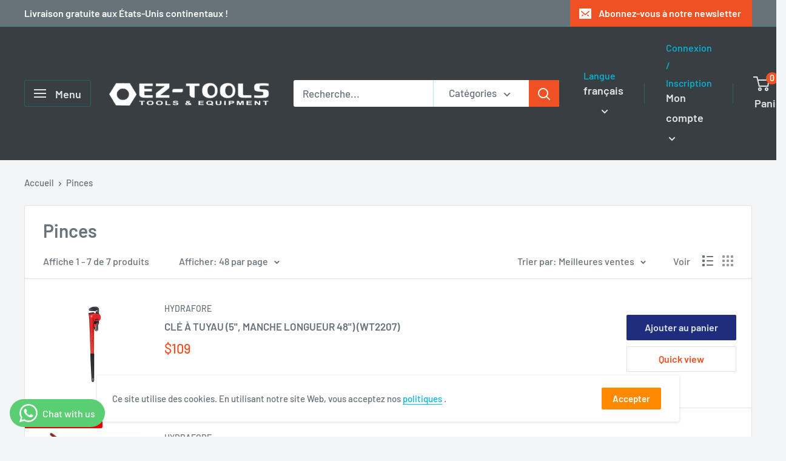

--- FILE ---
content_type: text/javascript
request_url: https://ez-tools.us/cdn/shop/t/3/assets/custom.js?v=90373254691674712701698157388
body_size: -867
content:
//# sourceMappingURL=/cdn/shop/t/3/assets/custom.js.map?v=90373254691674712701698157388
